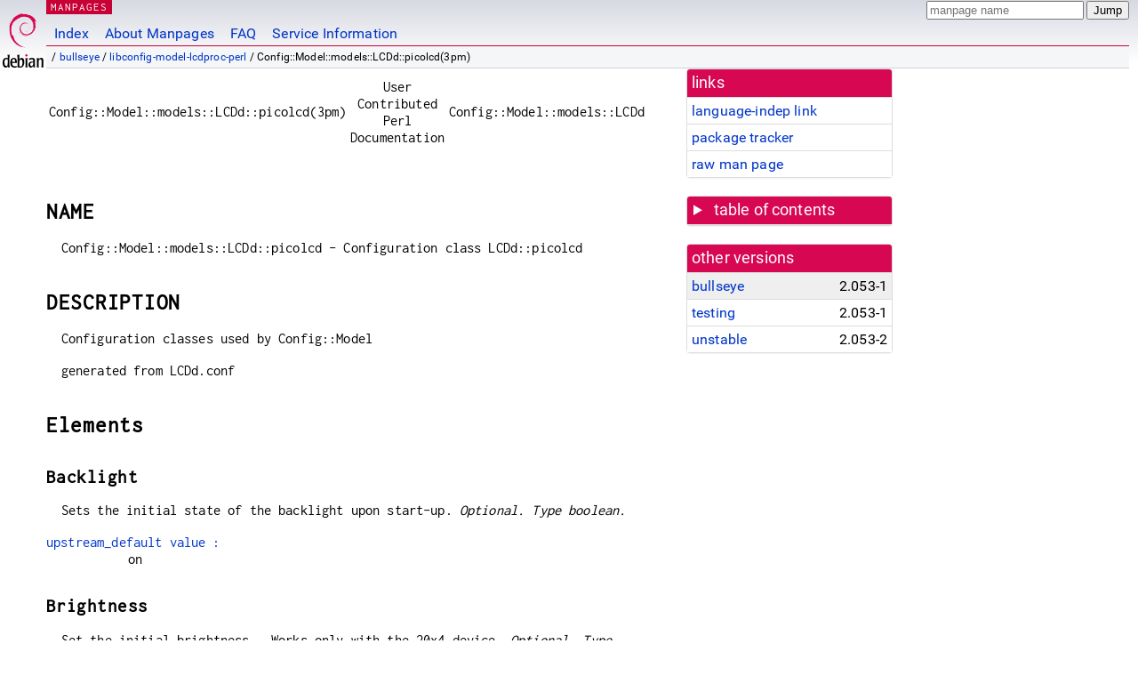

--- FILE ---
content_type: text/html; charset=utf-8
request_url: https://manpages.debian.org/bullseye/libconfig-model-lcdproc-perl/Config::Model::models::LCDd::picolcd.3pm.en.html
body_size: 5680
content:
<!DOCTYPE html>
<html lang="en">
<head>
<meta charset="UTF-8">
<meta name="viewport" content="width=device-width, initial-scale=1.0">
<title>Config::Model::models::LCDd::picolcd(3pm) — libconfig-model-lcdproc-perl — Debian bullseye — Debian Manpages</title>
<style type="text/css">
@font-face {
  font-family: 'Inconsolata';
  src: local('Inconsolata'), url(/Inconsolata.woff2) format('woff2'), url(/Inconsolata.woff) format('woff');
  font-display: swap;
}

@font-face {
  font-family: 'Roboto';
  font-style: normal;
  font-weight: 400;
  src: local('Roboto'), local('Roboto Regular'), local('Roboto-Regular'), url(/Roboto-Regular.woff2) format('woff2'), url(/Roboto-Regular.woff) format('woff');
  font-display: swap;
}

body {
	color: #000;
	background-color: white;
	background-image: linear-gradient(to bottom, #d7d9e2, #fff 70px);
	background-position: 0 0;
	background-repeat: repeat-x;
	font-family: sans-serif;
	font-size: 100%;
	line-height: 1.2;
	letter-spacing: 0.15px;
	margin: 0;
	padding: 0;
}

#header {
	padding: 0 10px 0 52px;
}

#logo {
	position: absolute;
	top: 0;
	left: 0;
	border-left: 1px solid transparent;
	border-right: 1px solid transparent;
	border-bottom: 1px solid transparent;
	width: 50px;
	height: 5.07em;
	min-height: 65px;
}

#logo a {
	display: block;
	height: 100%;
}

#logo img {
	margin-top: 5px;
	position: absolute;
	bottom: 0.3em;
	overflow: auto;
	border: 0;
}

p.section {
	margin: 0;
	padding: 0 5px 0 5px;
	font-size: 13px;
	line-height: 16px;
	color: white;
	letter-spacing: 0.08em;
	position: absolute;
	top: 0px;
	left: 52px;
	background-color: #c70036;
}

p.section a {
	color: white;
	text-decoration: none;
}

.hidecss {
	display: none;
}

#searchbox {
	text-align:left;
	line-height: 1;
	margin: 0 10px 0 0.5em;
	padding: 1px 0 1px 0;
	position: absolute;
	top: 0;
	right: 0;
	font-size: .75em;
}

#navbar {
	border-bottom: 1px solid #c70036;
}

#navbar ul {
	margin: 0;
	padding: 0;
	overflow: hidden;
}

#navbar li {
	list-style: none;
	float: left;
}

#navbar a {
	display: block;
	padding: 1.75em .5em .25em .5em;
	color: #0035c7;
	text-decoration: none;
	border-left: 1px solid transparent;
	border-right: 1px solid transparent;
}

#navbar a:hover
, #navbar a:visited:hover {
	background-color: #f5f6f7;
	border-left: 1px solid  #d2d3d7;
	border-right: 1px solid #d2d3d7;
	text-decoration: underline;
}

a:link {
	color: #0035c7;
}

a:visited {
	color: #54638c;
}

#breadcrumbs {
	line-height: 2;
	min-height: 20px;
	margin: 0;
	padding: 0;
	font-size: 0.75em;
	background-color: #f5f6f7;
	border-bottom: 1px solid #d2d3d7;
}

#breadcrumbs:before {
	margin-left: 0.5em;
	margin-right: 0.5em;
}

#content {
    margin: 0 10px 0 52px;
    display: flex;
    flex-direction: row;
    word-wrap: break-word;
}

.paneljump {
    background-color: #d70751;
    padding: 0.5em;
    border-radius: 3px;
    margin-right: .5em;
    display: none;
}

.paneljump a,
.paneljump a:visited,
.paneljump a:hover,
.paneljump a:focus {
    color: white;
}

@media all and (max-width: 800px) {
    #content {
	flex-direction: column;
	margin: 0.5em;
    }
    .paneljump {
	display: block;
    }
}

.panels {
    display: block;
    order: 2;
}

.maincontent {
    width: 100%;
    max-width: 80ch;
    order: 1;
}

.mandoc {
    font-family: monospace;
    font-size: 1.04rem;
}

.mandoc pre {
    white-space: pre-wrap;
}

#footer {
	border: 1px solid #dfdfe0;
	border-left: 0;
	border-right: 0;
	background-color: #f5f6f7;
	padding: 1em;
	margin: 1em 10px 0 52px;
	font-size: 0.75em;
	line-height: 1.5em;
}

hr {
	border-top: 1px solid #d2d3d7;
	border-bottom: 1px solid white;
	border-left: 0;
	border-right: 0;
	margin: 1.4375em 0 1.5em 0;
	height: 0;
	background-color: #bbb;
}

#content p {
    padding-left: 1em;
}

 

a, a:hover, a:focus, a:visited {
    color: #0530D7;
    text-decoration: none;
}

 
.panel {
  padding: 15px;
  margin-bottom: 20px;
  background-color: #ffffff;
  border: 1px solid #dddddd;
  border-radius: 4px;
  -webkit-box-shadow: 0 1px 1px rgba(0, 0, 0, 0.05);
          box-shadow: 0 1px 1px rgba(0, 0, 0, 0.05);
}

.panel-heading, .panel details {
  margin: -15px -15px 0px;
  background-color: #d70751;
  border-bottom: 1px solid #dddddd;
  border-top-right-radius: 3px;
  border-top-left-radius: 3px;
}

.panel-heading, .panel summary {
  padding: 5px 5px;
  font-size: 17.5px;
  font-weight: 500;
  color: #ffffff;
  outline-style: none;
}

.panel summary {
    padding-left: 7px;
}

summary, details {
    display: block;
}

.panel details ul {
  margin: 0;
}

.panel-footer {
  padding: 5px 5px;
  margin: 15px -15px -15px;
  background-color: #f5f5f5;
  border-top: 1px solid #dddddd;
  border-bottom-right-radius: 3px;
  border-bottom-left-radius: 3px;
}
.panel-info {
  border-color: #bce8f1;
}

.panel-info .panel-heading {
  color: #3a87ad;
  background-color: #d9edf7;
  border-color: #bce8f1;
}


.list-group {
  padding-left: 0;
  margin-bottom: 20px;
  background-color: #ffffff;
}

.list-group-item {
  position: relative;
  display: block;
  padding: 5px 5px 5px 5px;
  margin-bottom: -1px;
  border: 1px solid #dddddd;
}

.list-group-item > .list-item-key {
  min-width: 27%;
  display: inline-block;
}
.list-group-item > .list-item-key.versions-repository {
  min-width: 40%;
}
.list-group-item > .list-item-key.versioned-links-version {
  min-width: 40%
}


.versioned-links-icon {
  margin-right: 2px;
}
.versioned-links-icon a {
  color: black;
}
.versioned-links-icon a:hover {
  color: blue;
}
.versioned-links-icon-inactive {
  opacity: 0.5;
}

.list-group-item:first-child {
  border-top-right-radius: 4px;
  border-top-left-radius: 4px;
}

.list-group-item:last-child {
  margin-bottom: 0;
  border-bottom-right-radius: 4px;
  border-bottom-left-radius: 4px;
}

.list-group-item-heading {
  margin-top: 0;
  margin-bottom: 5px;
}

.list-group-item-text {
  margin-bottom: 0;
  line-height: 1.3;
}

.list-group-item:hover {
  background-color: #f5f5f5;
}

.list-group-item.active a {
  z-index: 2;
}

.list-group-item.active {
  background-color: #efefef;
}

.list-group-flush {
  margin: 15px -15px -15px;
}
.panel .list-group-flush {
  margin-top: -1px;
}

.list-group-flush .list-group-item {
  border-width: 1px 0;
}

.list-group-flush .list-group-item:first-child {
  border-top-right-radius: 0;
  border-top-left-radius: 0;
}

.list-group-flush .list-group-item:last-child {
  border-bottom: 0;
}

 

.panel {
float: right;
clear: right;
min-width: 200px;
}

.toc {
     
    width: 200px;
}

.toc li {
    font-size: 98%;
    letter-spacing: 0.02em;
    display: flex;
}

.otherversions {
     
    width: 200px;
}

.otherversions li,
.otherlangs li {
    display: flex;
}

.otherversions a,
.otherlangs a {
    flex-shrink: 0;
}

.pkgversion,
.pkgname,
.toc a {
    text-overflow: ellipsis;
    overflow: hidden;
    white-space: nowrap;
}

.pkgversion,
.pkgname {
    margin-left: auto;
    padding-left: 1em;
}

 

.mandoc {
     
    overflow: hidden;
    margin-top: .5em;
    margin-right: 45px;
}
table.head, table.foot {
    width: 100%;
}
.head-vol {
    text-align: center;
}
.head-rtitle {
    text-align: right;
}

 
.spacer, .Pp {
    min-height: 1em;
}

pre {
    margin-left: 2em;
}

.anchor {
    margin-left: .25em;
    visibility: hidden;
}

h1:hover .anchor,
h2:hover .anchor,
h3:hover .anchor,
h4:hover .anchor,
h5:hover .anchor,
h6:hover .anchor {
    visibility: visible;
}

h1, h2, h3, h4, h5, h6 {
    letter-spacing: .07em;
    margin-top: 1.5em;
    margin-bottom: .35em;
}

h1 {
    font-size: 150%;
}

h2 {
    font-size: 125%;
}

@media print {
    #header, #footer, .panel, .anchor, .paneljump {
	display: none;
    }
    #content {
	margin: 0;
    }
    .mandoc {
	margin: 0;
    }
}

 
 

.Bd { }
.Bd-indent {	margin-left: 3.8em; }

.Bl-bullet {	list-style-type: disc;
		padding-left: 1em; }
.Bl-bullet > li { }
.Bl-dash {	list-style-type: none;
		padding-left: 0em; }
.Bl-dash > li:before {
		content: "\2014  "; }
.Bl-item {	list-style-type: none;
		padding-left: 0em; }
.Bl-item > li { }
.Bl-compact > li {
		margin-top: 0em; }

.Bl-enum {	padding-left: 2em; }
.Bl-enum > li { }
.Bl-compact > li {
		margin-top: 0em; }

.Bl-diag { }
.Bl-diag > dt {
		font-style: normal;
		font-weight: bold; }
.Bl-diag > dd {
		margin-left: 0em; }
.Bl-hang { }
.Bl-hang > dt { }
.Bl-hang > dd {
		margin-left: 5.5em; }
.Bl-inset { }
.Bl-inset > dt { }
.Bl-inset > dd {
		margin-left: 0em; }
.Bl-ohang { }
.Bl-ohang > dt { }
.Bl-ohang > dd {
		margin-left: 0em; }
.Bl-tag {	margin-left: 5.5em; }
.Bl-tag > dt {
		float: left;
		margin-top: 0em;
		margin-left: -5.5em;
		padding-right: 1.2em;
		vertical-align: top; }
.Bl-tag > dd {
		clear: both;
		width: 100%;
		margin-top: 0em;
		margin-left: 0em;
		vertical-align: top;
		overflow: auto; }
.Bl-compact > dt {
		margin-top: 0em; }

.Bl-column { }
.Bl-column > tbody > tr { }
.Bl-column > tbody > tr > td {
		margin-top: 1em; }
.Bl-compact > tbody > tr > td {
		margin-top: 0em; }

.Rs {		font-style: normal;
		font-weight: normal; }
.RsA { }
.RsB {		font-style: italic;
		font-weight: normal; }
.RsC { }
.RsD { }
.RsI {		font-style: italic;
		font-weight: normal; }
.RsJ {		font-style: italic;
		font-weight: normal; }
.RsN { }
.RsO { }
.RsP { }
.RsQ { }
.RsR { }
.RsT {		text-decoration: underline; }
.RsU { }
.RsV { }

.eqn { }
.tbl { }

.HP {		margin-left: 3.8em;
		text-indent: -3.8em; }

 

table.Nm { }
code.Nm {	font-style: normal;
		font-weight: bold;
		font-family: inherit; }
.Fl {		font-style: normal;
		font-weight: bold;
		font-family: inherit; }
.Cm {		font-style: normal;
		font-weight: bold;
		font-family: inherit; }
.Ar {		font-style: italic;
		font-weight: normal; }
.Op {		display: inline; }
.Ic {		font-style: normal;
		font-weight: bold;
		font-family: inherit; }
.Ev {		font-style: normal;
		font-weight: normal;
		font-family: monospace; }
.Pa {		font-style: italic;
		font-weight: normal; }

 

.Lb { }
code.In {	font-style: normal;
		font-weight: bold;
		font-family: inherit; }
a.In { }
.Fd {		font-style: normal;
		font-weight: bold;
		font-family: inherit; }
.Ft {		font-style: italic;
		font-weight: normal; }
.Fn {		font-style: normal;
		font-weight: bold;
		font-family: inherit; }
.Fa {		font-style: italic;
		font-weight: normal; }
.Vt {		font-style: italic;
		font-weight: normal; }
.Va {		font-style: italic;
		font-weight: normal; }
.Dv {		font-style: normal;
		font-weight: normal;
		font-family: monospace; }
.Er {		font-style: normal;
		font-weight: normal;
		font-family: monospace; }

 

.An { }
.Lk { }
.Mt { }
.Cd {		font-style: normal;
		font-weight: bold;
		font-family: inherit; }
.Ad {		font-style: italic;
		font-weight: normal; }
.Ms {		font-style: normal;
		font-weight: bold; }
.St { }
.Ux { }

 

.Bf {		display: inline; }
.No {		font-style: normal;
		font-weight: normal; }
.Em {		font-style: italic;
		font-weight: normal; }
.Sy {		font-style: normal;
		font-weight: bold; }
.Li {		font-style: normal;
		font-weight: normal;
		font-family: monospace; }
body {
  font-family: 'Roboto', sans-serif;
}

.mandoc, .mandoc pre, .mandoc code, p.section {
  font-family: 'Inconsolata', monospace;
}

</style>
<link rel="search" title="Debian manpages" type="application/opensearchdescription+xml" href="/opensearch.xml">
</head>
<body>
<div id="header">
   <div id="upperheader">
   <div id="logo">
  <a href="https://www.debian.org/" title="Debian Home"><img src="/openlogo-50.svg" alt="Debian" width="50" height="61"></a>
  </div>
  <p class="section"><a href="/">MANPAGES</a></p>
  <div id="searchbox">
    <form action="https://dyn.manpages.debian.org/jump" method="get">
      <input type="hidden" name="suite" value="bullseye">
      <input type="hidden" name="binarypkg" value="libconfig-model-lcdproc-perl">
      <input type="hidden" name="section" value="3pm">
      <input type="hidden" name="language" value="en">
      <input type="text" name="q" placeholder="manpage name" required>
      <input type="submit" value="Jump">
    </form>
  </div>
 </div>
<div id="navbar">
<p class="hidecss"><a href="#content">Skip Quicknav</a></p>
<ul>
   <li><a href="/">Index</a></li>
   <li><a href="/about.html">About Manpages</a></li>
   <li><a href="/faq.html">FAQ</a></li>
   <li><a href="https://wiki.debian.org/manpages.debian.org">Service Information</a></li>
</ul>
</div>
   <p id="breadcrumbs">&nbsp;
     
     &#x2F; <a href="/contents-bullseye.html">bullseye</a>
     
     
     
     &#x2F; <a href="/bullseye/libconfig-model-lcdproc-perl/index.html">libconfig-model-lcdproc-perl</a>
     
     
     
     &#x2F; Config::Model::models::LCDd::picolcd(3pm)
     
     </p>
</div>
<div id="content">


<div class="panels" id="panels">
<div class="panel" role="complementary">
<div class="panel-heading" role="heading">
links
</div>
<div class="panel-body">
<ul class="list-group list-group-flush">
<li class="list-group-item">
<a href="/bullseye/libconfig-model-lcdproc-perl/Config::Model::models::LCDd::picolcd.3pm">language-indep link</a>
</li>
<li class="list-group-item">
<a href="https://tracker.debian.org/pkg/libconfig-model-lcdproc-perl">package tracker</a>
</li>
<li class="list-group-item">
<a href="/bullseye/libconfig-model-lcdproc-perl/Config::Model::models::LCDd::picolcd.3pm.en.gz">raw man page</a>
</li>
</ul>
</div>
</div>

<div class="panel toc" role="complementary" style="padding-bottom: 0">
<details>
<summary>
table of contents
</summary>
<div class="panel-body">
<ul class="list-group list-group-flush">

<li class="list-group-item">
  <a class="toclink" href="#NAME" title="NAME">NAME</a>
</li>

<li class="list-group-item">
  <a class="toclink" href="#DESCRIPTION" title="DESCRIPTION">DESCRIPTION</a>
</li>

<li class="list-group-item">
  <a class="toclink" href="#Elements" title="Elements">Elements</a>
</li>

<li class="list-group-item">
  <a class="toclink" href="#SEE_ALSO" title="SEE ALSO">SEE ALSO</a>
</li>

</ul>
</div>
</details>
</div>

<div class="panel otherversions" role="complementary">
<div class="panel-heading" role="heading">
other versions
</div>
<div class="panel-body">
<ul class="list-group list-group-flush">

<li class="list-group-item active">
<a href="/bullseye/libconfig-model-lcdproc-perl/Config::Model::models::LCDd::picolcd.3pm.en.html">bullseye</a> <span class="pkgversion" title="2.053-1">2.053-1</span>
</li>

<li class="list-group-item">
<a href="/testing/libconfig-model-lcdproc-perl/Config::Model::models::LCDd::picolcd.3pm.en.html">testing</a> <span class="pkgversion" title="2.053-1">2.053-1</span>
</li>

<li class="list-group-item">
<a href="/unstable/libconfig-model-lcdproc-perl/Config::Model::models::LCDd::picolcd.3pm.en.html">unstable</a> <span class="pkgversion" title="2.053-2">2.053-2</span>
</li>

</ul>
</div>
</div>






</div>

<div class="maincontent">
<p class="paneljump"><a href="#panels">Scroll to navigation</a></p>
<div class="mandoc">
<table class="head">
  <tbody><tr>
    <td class="head-ltitle">Config::Model::models::LCDd::picolcd(3pm)</td>
    <td class="head-vol">User Contributed Perl Documentation</td>
    <td class="head-rtitle">Config::Model::models::LCDd::picolcd(3pm)</td>
  </tr>
</tbody></table>
<div class="manual-text">
<br/>
<section class="Sh">
<h1 class="Sh" id="NAME">NAME<a class="anchor" href="#NAME">¶</a></h1>
<p class="Pp">Config::Model::models::LCDd::picolcd - Configuration class
    LCDd::picolcd</p>
</section>
<section class="Sh">
<h1 class="Sh" id="DESCRIPTION">DESCRIPTION<a class="anchor" href="#DESCRIPTION">¶</a></h1>
<p class="Pp">Configuration classes used by Config::Model</p>
<p class="Pp">generated from LCDd.conf</p>
</section>
<section class="Sh">
<h1 class="Sh" id="Elements">Elements<a class="anchor" href="#Elements">¶</a></h1>
<section class="Ss">
<h2 class="Ss" id="Backlight">Backlight<a class="anchor" href="#Backlight">¶</a></h2>
<p class="Pp">Sets the initial state of the backlight upon start-up. <i>
    Optional. Type boolean. </i></p>
<dl class="Bl-tag">
  <dt id="upstream_default"><a class="permalink" href="#upstream_default">upstream_default
    value :</a></dt>
  <dd>on</dd>
</dl>
</section>
<section class="Ss">
<h2 class="Ss" id="Brightness">Brightness<a class="anchor" href="#Brightness">¶</a></h2>
<p class="Pp">Set the initial brightness . Works only with the 20x4 device. <i>
    Optional. Type integer. </i></p>
<dl class="Bl-tag">
  <dt id="upstream_default~2"><a class="permalink" href="#upstream_default~2">upstream_default
    value :</a></dt>
  <dd>1000</dd>
</dl>
</section>
<section class="Ss">
<h2 class="Ss" id="Contrast">Contrast<a class="anchor" href="#Contrast">¶</a></h2>
<p class="Pp">Set the initial contrast <i> Optional. Type integer. </i></p>
<dl class="Bl-tag">
  <dt id="upstream_default~3"><a class="permalink" href="#upstream_default~3">upstream_default
    value :</a></dt>
  <dd>1000</dd>
</dl>
</section>
<section class="Ss">
<h2 class="Ss" id="Key0Light">Key0Light<a class="anchor" href="#Key0Light">¶</a></h2>
<p class="Pp">If Keylights is on, the you can unlight specific keys below: Key0
    is the directional pad. Key1 - Key5 correspond to the F1 - F5 keys. There is
    no LED for the +/- keys. This is a handy way to indicate to users which keys
    are disabled. <i> Optional. Type boolean. </i></p>
<dl class="Bl-tag">
  <dt id="upstream_default~4"><a class="permalink" href="#upstream_default~4">upstream_default
    value :</a></dt>
  <dd>on</dd>
</dl>
</section>
<section class="Ss">
<h2 class="Ss" id="Key1Light">Key1Light<a class="anchor" href="#Key1Light">¶</a></h2>
<p class="Pp"><i> Optional. Type uniline. </i></p>
<dl class="Bl-tag">
  <dt id="default"><a class="permalink" href="#default">default value :</a></dt>
  <dd>on</dd>
</dl>
</section>
<section class="Ss">
<h2 class="Ss" id="Key2Light">Key2Light<a class="anchor" href="#Key2Light">¶</a></h2>
<p class="Pp"><i> Optional. Type uniline. </i></p>
<dl class="Bl-tag">
  <dt id="default~2"><a class="permalink" href="#default~2">default value
    :</a></dt>
  <dd>on</dd>
</dl>
</section>
<section class="Ss">
<h2 class="Ss" id="Key3Light">Key3Light<a class="anchor" href="#Key3Light">¶</a></h2>
<p class="Pp"><i> Optional. Type uniline. </i></p>
<dl class="Bl-tag">
  <dt id="default~3"><a class="permalink" href="#default~3">default value
    :</a></dt>
  <dd>on</dd>
</dl>
</section>
<section class="Ss">
<h2 class="Ss" id="Key4Light">Key4Light<a class="anchor" href="#Key4Light">¶</a></h2>
<p class="Pp"><i> Optional. Type uniline. </i></p>
<dl class="Bl-tag">
  <dt id="default~4"><a class="permalink" href="#default~4">default value
    :</a></dt>
  <dd>on</dd>
</dl>
</section>
<section class="Ss">
<h2 class="Ss" id="Key5Light">Key5Light<a class="anchor" href="#Key5Light">¶</a></h2>
<p class="Pp"><i> Optional. Type uniline. </i></p>
<dl class="Bl-tag">
  <dt id="default~5"><a class="permalink" href="#default~5">default value
    :</a></dt>
  <dd>on</dd>
</dl>
</section>
<section class="Ss">
<h2 class="Ss" id="KeyRepeatDelay">KeyRepeatDelay<a class="anchor" href="#KeyRepeatDelay">¶</a></h2>
<p class="Pp">Key auto repeat is only available if the picoLCD driver is built
    with libusb-1.0. Use KeyRepeatDelay and KeyRepeatInterval to configure key
    auto repeat.</p>
<p class="Pp">Key auto repeat delay (time in ms from first key report to first
    repeat). Use zero to disable auto repeat. <i> Optional. Type integer.
  </i></p>
<dl class="Bl-tag">
  <dt id="upstream_default~5"><a class="permalink" href="#upstream_default~5">upstream_default
    value :</a></dt>
  <dd>300</dd>
</dl>
</section>
<section class="Ss">
<h2 class="Ss" id="KeyRepeatInterval">KeyRepeatInterval<a class="anchor" href="#KeyRepeatInterval">¶</a></h2>
<p class="Pp">Key auto repeat interval (time in ms between repeat reports). Only
    used if KeyRepeatDelay is not zero. <i> Optional. Type integer. </i></p>
<dl class="Bl-tag">
  <dt id="upstream_default~6"><a class="permalink" href="#upstream_default~6">upstream_default
    value :</a></dt>
  <dd>200</dd>
</dl>
</section>
<section class="Ss">
<h2 class="Ss" id="KeyTimeout">KeyTimeout<a class="anchor" href="#KeyTimeout">¶</a></h2>
<p class="Pp">KeyTimeout is only used if the picoLCD driver is built with
    libusb-0.1. When built with libusb-1.0 key and IR data is input
    asynchronously so there is no need to wait for the USB data. KeyTimeout is
    the time in ms that LCDd spends waiting for a key press before cycling
    through other duties. Higher values make LCDd use less CPU time and make key
    presses more detectable. Lower values make LCDd more responsive but a little
    prone to missing key presses. 500 (.5 second) is the default and a balanced
    value. <i> Optional. Type integer. </i></p>
<dl class="Bl-tag">
  <dt id="upstream_default~7"><a class="permalink" href="#upstream_default~7">upstream_default
    value :</a></dt>
  <dd>500</dd>
</dl>
</section>
<section class="Ss">
<h2 class="Ss" id="Keylights">Keylights<a class="anchor" href="#Keylights">¶</a></h2>
<p class="Pp">Light the keys? <i> Optional. Type boolean. </i></p>
<dl class="Bl-tag">
  <dt id="upstream_default~8"><a class="permalink" href="#upstream_default~8">upstream_default
    value :</a></dt>
  <dd>on</dd>
</dl>
</section>
<section class="Ss">
<h2 class="Ss" id="LinkLights">LinkLights<a class="anchor" href="#LinkLights">¶</a></h2>
<p class="Pp">Link the key lights to the backlight? <i> Optional. Type boolean.
    </i></p>
<dl class="Bl-tag">
  <dt id="upstream_default~9"><a class="permalink" href="#upstream_default~9">upstream_default
    value :</a></dt>
  <dd>on</dd>
</dl>
</section>
<section class="Ss">
<h2 class="Ss" id="LircFlushThreshold">LircFlushThreshold<a class="anchor" href="#LircFlushThreshold">¶</a></h2>
<p class="Pp">Threshold in microseconds of the gap that triggers flushing the IR
    data to lirc If LircTime_us is on values greater than 32.767ms will disable
    the flush If LircTime_us is off values greater than 1.999938s will disable
    the flush. <i> Optional. Type integer. </i></p>
<dl class="Bl-tag">
  <dt id="upstream_default~10"><a class="permalink" href="#upstream_default~10">upstream_default
    value :</a></dt>
  <dd>8000</dd>
</dl>
</section>
<section class="Ss">
<h2 class="Ss" id="LircHost">LircHost<a class="anchor" href="#LircHost">¶</a></h2>
<p class="Pp">Host name or IP address of the LIRC instance that is to receive IR
    codes If not set, or set to an empty value, IR support is disabled. <i>
    Optional. Type uniline. </i></p>
<dl class="Bl-tag">
  <dt id="upstream_default~11"><a class="permalink" href="#upstream_default~11">upstream_default
    value :</a></dt>
  <dd>127.0.0.1</dd>
</dl>
</section>
<section class="Ss">
<h2 class="Ss" id="LircPort">LircPort<a class="anchor" href="#LircPort">¶</a></h2>
<p class="Pp">UDP port on which LIRC is listening <i> Optional. Type integer.
    </i></p>
<dl class="Bl-tag">
  <dt id="upstream_default~12"><a class="permalink" href="#upstream_default~12">upstream_default
    value :</a></dt>
  <dd>8765</dd>
</dl>
</section>
<section class="Ss">
<h2 class="Ss" id="LircTime_us">LircTime_us<a class="anchor" href="#LircTime_us">¶</a></h2>
<p class="Pp">UDP data time unit for LIRC On: times sent in microseconds
    (requires LIRC UDP driver that accepts this). Off: times sent in &#39;jiffies&#39;
    (1/16384s) (supported by standard LIRC UDP driver). <i> Optional. Type
    boolean. </i></p>
<dl class="Bl-tag">
  <dt id="upstream_default~13"><a class="permalink" href="#upstream_default~13">upstream_default
    value :</a></dt>
  <dd>off</dd>
</dl>
</section>
<section class="Ss">
<h2 class="Ss" id="OffBrightness">OffBrightness<a class="anchor" href="#OffBrightness">¶</a></h2>
<p class="Pp">Set the brightness while the backlight is &#39;off&#39; . Works only with
    the 20x4 device. <i> Optional. Type integer. </i></p>
<dl class="Bl-tag">
  <dt id="upstream_default~14"><a class="permalink" href="#upstream_default~14">upstream_default
    value :</a></dt>
  <dd>0</dd>
</dl>
</section>
</section>
<section class="Sh">
<h1 class="Sh" id="SEE_ALSO">SEE ALSO<a class="anchor" href="#SEE_ALSO">¶</a></h1>
<dl class="Bl-tag">
  <dt>•</dt>
  <dd>cme</dd>
</dl>
</section>
</div>
<table class="foot">
  <tbody><tr>
    <td class="foot-date">2021-01-25</td>
    <td class="foot-os">perl v5.32.0</td>
  </tr>
</tbody></table>
</div>
</div>
</div>
<div id="footer">

<p><table>
<tr>
<td>
Source file:
</td>
<td>
Config::Model::models::LCDd::picolcd.3pm.en.gz (from <a href="http://snapshot.debian.org/package/libconfig-model-lcdproc-perl/2.053-1/">libconfig-model-lcdproc-perl 2.053-1</a>)
</td>
</tr>

<tr>
<td>
Source last updated:
</td>
<td>
2021-01-25T18:17:56Z
</td>
</tr>

<tr>
<td>
Converted to HTML:
</td>
<td>
2022-10-14T21:48:57Z
</td>
</tr>
</table></p>

<hr>
<div id="fineprint">
<p>debiman 74fb94d, see <a
href="https://github.com/Debian/debiman/">github.com/Debian/debiman</a>.
Found a problem? See the <a href="/faq.html">FAQ</a>.</p>
</div>
</div>

<script type="application/ld+json">
"{\"@context\":\"http://schema.org\",\"@type\":\"BreadcrumbList\",\"itemListElement\":[{\"@type\":\"ListItem\",\"position\":1,\"item\":{\"@type\":\"Thing\",\"@id\":\"/contents-bullseye.html\",\"name\":\"bullseye\"}},{\"@type\":\"ListItem\",\"position\":2,\"item\":{\"@type\":\"Thing\",\"@id\":\"/bullseye/libconfig-model-lcdproc-perl/index.html\",\"name\":\"libconfig-model-lcdproc-perl\"}},{\"@type\":\"ListItem\",\"position\":3,\"item\":{\"@type\":\"Thing\",\"@id\":\"\",\"name\":\"Config::Model::models::LCDd::picolcd(3pm)\"}}]}"
</script>
